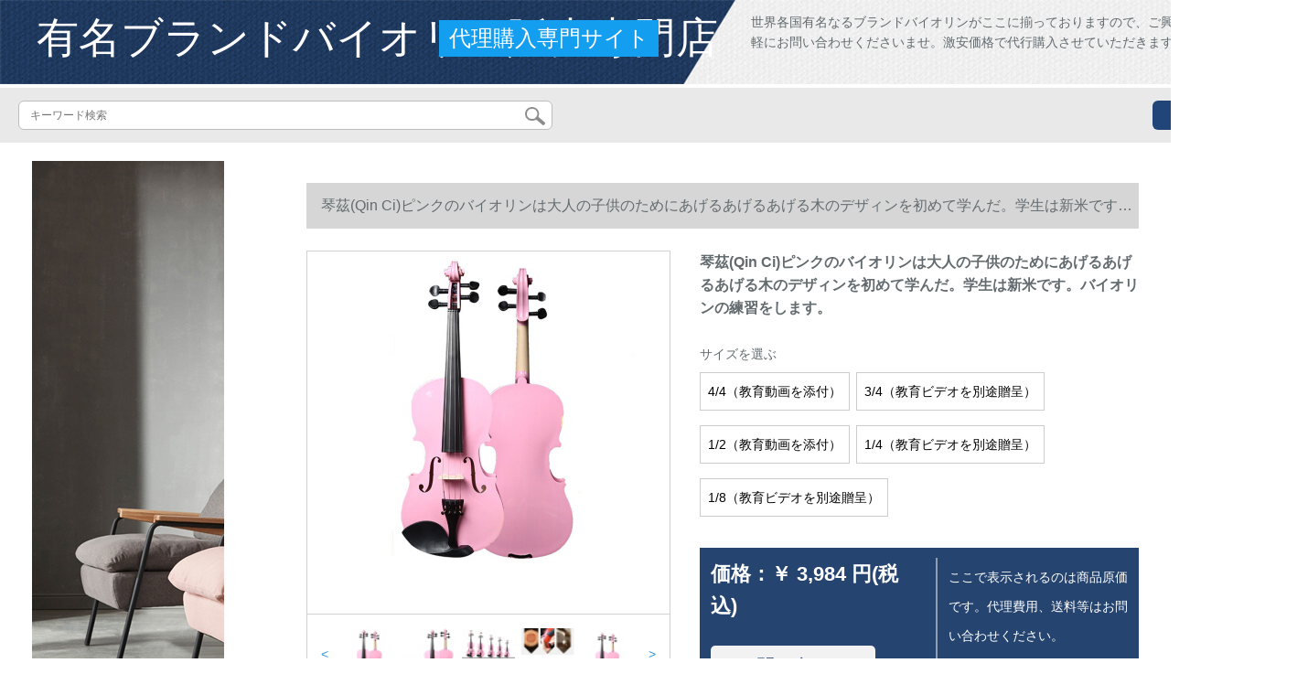

--- FILE ---
content_type: text/html; charset=UTF-8
request_url: https://www.i-lavet.com/detail/108337.html
body_size: 10614
content:
<!DOCTYPE html>
<html lang="jp">
<head>
    <meta charset="utf-8">
    <meta http-equiv="X-UA-Compatible" content="IE=edge">
    <meta name="viewport" content="width=device-width, initial-scale=1.0, maximum-scale=1.0, user-scalable=no">

    <!-- CSRF Token -->
    <meta name="csrf-token" content="APbLhzNoeSjfJj3UfmUMXd7evcOLq7Jp9JI0f3Nk">

    <title>弦楽器ベイオリン无伴奏ガボンボン（Qin Ci）ピコのバイオリンは、初めまして大人の子供のための赠り物です。学生は新米です。バイオリンを練習します。</title>
    <meta name="keywords" content="弦楽器ベイオリン无伴奏ガボンボン（Qin Ci）ピコのバイオリンは、初対面大人の子供供のくくりの木のスタリを学びました。手作業でバイオリンを練習します。">
    <meta name="description" content="弦楽器、バイオリン、ミニバーイオリン、バイリンン、バイリンン、バイリン無伴奏、ガボントバイン、琴茲（Qin Ci）ぴンは初めて大人の子供供のために供えること。学生は新米です。バイオリンを试験します。【京东の正规品は全国配送で、ドキキするより行动して、ぐぐに...">

    <!-- Styles -->
    <link href="https://www.i-lavet.com/css/app.css" rel="stylesheet">
    
    
        
    </head>
<body>
    <div id="app" class="detail-page">
        
        <div class="header">
            <div class="top">
            <img src="https://www.i-lavet.com/storage/default/top_bg.png" alt="">
            <a href="https://www.i-lavet.com">
                <h1>有名ブランドバイオリン販売専門店</h1>
            </a>
            <div class="agent">代理購入専門サイト</div>
            <p>世界各国有名なるブランドバイオリンがここに揃っておりますので、ご興味のある方はお気軽にお問い合わせくださいませ。激安価格で代行購入させていただきます。</p>
        </div>
        <div class="search-content">
        <form action="https://www.i-lavet.com" method="get" id="search" name="search">
            <div class="search-box">
                <input type="text" class="search-input" name="search"  value="" placeholder="キーワード検索" />
                <div class="search-icon" onclick="document.search.submit()">
                    <img src="https://www.i-lavet.com/images/search-icon.png" alt="">
                </div>
            </div>
        </form>   
        <a href="https://www.i-lavet.com/ask.html?product_id=108337" class="ask">お問い合わせ</a>
    </div>
</div>        
        <div class="container" style="margin-top: 20px">
            
                    </div>

        
        <div class="w">
    <div class="m-aside">
                    <ul class="aside-news">
                                    <a href="https://www.tokyoitem.com/"  target="_blank">
                        <li>
                            <img src="https://www.i-lavet.com/storage/advs/202101/21/15_1611193341_UOeUKo4QfW.jpg" alt="ソファー　安い　おすすめ　おしゃれ">
                        </li>
                    </a>
                                    <a href="https://www.curtain21.com/"  target="_blank">
                        <li>
                            <img src="https://www.i-lavet.com/storage/advs/202006/11/9_1591843347_glY9c7rD1R.jpg" alt="オーダーカーテン,カーテン 安い,遮光カーテン">
                        </li>
                    </a>
                                    <a href="https://www.mutukistyle.com/"  target="_blank">
                        <li>
                            <img src="https://www.i-lavet.com/storage/advs/202007/15/9_1594781583_faTEn6tA13.jpg" alt="カーテン おしゃれ,カーテン 北欧,カーテン 通販">
                        </li>
                    </a>
                            </ul>
                <div class="aside-bar">
            <ul class="clearfix">
                                    <li class="aside-shop">
                        <div class="p-img">
                            <a target="_blank" href="https://www.i-lavet.com/detail/108250.html">
                                <img width="160" height="160" src="https://www.i-lavet.com/storage/products/p1/201910/15/Bq3WTiCDOzQMBgLFChj8.jpg"
                                    class="err-product">
                            </a>
                        </div>
                        <div class="p-price">
                            <strong>
                                <em>￥</em>
                                <i class="J-prom-p-5840776">
                                                                            23,248 円(税込) 
                                                                    </i>
                            </strong>
                        </div>
                        <div class="p-name">
                            <a target="_blank" href="https://www.i-lavet.com/detail/108250.html" title="琴茲（Qin Ci）イタリアcremione a baiオリン入力品演奏試騳級のハンドメイドのバーイオリン大師が3/4身長145 cmぐぐいを作ります。">
                                <em>
                                    琴茲（Qin Ci）イタリアcremione a baiオリン入力品演奏試騳級のハンドメイドのバーイオリン大師が3/4身長145 cmぐぐいを作ります。
                                </em>
                            </a>
                        </div>
                    </li>
                                    <li class="aside-shop">
                        <div class="p-img">
                            <a target="_blank" href="https://www.i-lavet.com/detail/108287.html">
                                <img width="160" height="160" src="https://www.i-lavet.com/storage/products/p1/201910/15/JFeG3RzBJvfmC1kS4F8k.png"
                                    class="err-product">
                            </a>
                        </div>
                        <div class="p-price">
                            <strong>
                                <em>￥</em>
                                <i class="J-prom-p-5840776">
                                                                            2,288 円(税込) 
                                                                    </i>
                            </strong>
                        </div>
                        <div class="p-name">
                            <a target="_blank" href="https://www.i-lavet.com/detail/108287.html" title="琴茲(Qin Ci)初心者の子供、バイオリン成人、バイオリン配送セント4/4ピンク">
                                <em>
                                    琴茲(Qin Ci)初心者の子供、バイオリン成人、バイオリン配送セント4/4ピンク
                                </em>
                            </a>
                        </div>
                    </li>
                                    <li class="aside-shop">
                        <div class="p-img">
                            <a target="_blank" href="https://www.i-lavet.com/detail/108304.html">
                                <img width="160" height="160" src="https://www.i-lavet.com/storage/products/p1/201910/15/sJ6kDBQUL2jk1edfYUlJ.jpg"
                                    class="err-product">
                            </a>
                        </div>
                        <div class="p-price">
                            <strong>
                                <em>￥</em>
                                <i class="J-prom-p-5840776">
                                                                            5,408 円(税込) 
                                                                    </i>
                            </strong>
                        </div>
                        <div class="p-name">
                            <a target="_blank" href="https://www.i-lavet.com/detail/108304.html" title="思雅晨巴オリン供の初心者のマット光普及练习演奏バリV-09 1/4">
                                <em>
                                    思雅晨巴オリン供の初心者のマット光普及练习演奏バリV-09 1/4
                                </em>
                            </a>
                        </div>
                    </li>
                                    <li class="aside-shop">
                        <div class="p-img">
                            <a target="_blank" href="https://www.i-lavet.com/detail/108310.html">
                                <img width="160" height="160" src="https://www.i-lavet.com/storage/products/p1/201910/15/VP26bOHtjUJIvF5cVtpy.jpg"
                                    class="err-product">
                            </a>
                        </div>
                        <div class="p-price">
                            <strong>
                                <em>￥</em>
                                <i class="J-prom-p-5840776">
                                                                            6,208 円(税込) 
                                                                    </i>
                            </strong>
                        </div>
                        <div class="p-name">
                            <a target="_blank" href="https://www.i-lavet.com/detail/108310.html" title="思雅晨マット光バイロン虎纹背板ハンドメイド真木初心者练习バイオリンV-08 3/4（身長135-45 cmに適）">
                                <em>
                                    思雅晨マット光バイロン虎纹背板ハンドメイド真木初心者练习バイオリンV-08 3/4（身長135-45 cmに適）
                                </em>
                            </a>
                        </div>
                    </li>
                                    <li class="aside-shop">
                        <div class="p-img">
                            <a target="_blank" href="https://www.i-lavet.com/detail/108317.html">
                                <img width="160" height="160" src="https://www.i-lavet.com/storage/products/p1/201910/15/7ZZw8SE6BKRiEWl3j0wL.jpg"
                                    class="err-product">
                            </a>
                        </div>
                        <div class="p-price">
                            <strong>
                                <em>￥</em>
                                <i class="J-prom-p-5840776">
                                                                            8,784 円(税込) 
                                                                    </i>
                            </strong>
                        </div>
                        <div class="p-name">
                            <a target="_blank" href="https://www.i-lavet.com/detail/108317.html" title="琴茲(Qin Ci)实木巴イオ様の子供供の初心者は入力レベル演奏級のバイオリナツメ木工模様を練習します。3/4身長145 cmぐらいです。">
                                <em>
                                    琴茲(Qin Ci)实木巴イオ様の子供供の初心者は入力レベル演奏級のバイオリナツメ木工模様を練習します。3/4身長145 cmぐらいです。
                                </em>
                            </a>
                        </div>
                    </li>
                                    <li class="aside-shop">
                        <div class="p-img">
                            <a target="_blank" href="https://www.i-lavet.com/detail/108320.html">
                                <img width="160" height="160" src="https://www.i-lavet.com/storage/products/p1/201910/15/9lrxPYXZ7HX4Hat4jpw0.jpg"
                                    class="err-product">
                            </a>
                        </div>
                        <div class="p-price">
                            <strong>
                                <em>￥</em>
                                <i class="J-prom-p-5840776">
                                                                            8,784 円(税込) 
                                                                    </i>
                            </strong>
                        </div>
                        <div class="p-name">
                            <a target="_blank" href="https://www.i-lavet.com/detail/108320.html" title="琴茲(Qin Ci)实木巴イオ様の子供供の初心者は入力レベル演奏級のバイオリナツメ木工模様を練習します。1/8身长は115 cmぐらいです。">
                                <em>
                                    琴茲(Qin Ci)实木巴イオ様の子供供の初心者は入力レベル演奏級のバイオリナツメ木工模様を練習します。1/8身长は115 cmぐらいです。
                                </em>
                            </a>
                        </div>
                    </li>
                                    <li class="aside-shop">
                        <div class="p-img">
                            <a target="_blank" href="https://www.i-lavet.com/detail/108330.html">
                                <img width="160" height="160" src="https://www.i-lavet.com/storage/products/p1/201910/15/ZgwJiWTwtXmpOUTnNiHh.jpg"
                                    class="err-product">
                            </a>
                        </div>
                        <div class="p-price">
                            <strong>
                                <em>￥</em>
                                <i class="J-prom-p-5840776">
                                                                            8,448 円(税込) 
                                                                    </i>
                            </strong>
                        </div>
                        <div class="p-name">
                            <a target="_blank" href="https://www.i-lavet.com/detail/108330.html" title="琴茲(Qin Ci)实木巴イオ様の子供供の初心者は入力等級演奏級のバイオリン欧式黒具を練習します。1/8身长は115 cmぐらいです。">
                                <em>
                                    琴茲(Qin Ci)实木巴イオ様の子供供の初心者は入力等級演奏級のバイオリン欧式黒具を練習します。1/8身长は115 cmぐらいです。
                                </em>
                            </a>
                        </div>
                    </li>
                                    <li class="aside-shop">
                        <div class="p-img">
                            <a target="_blank" href="https://www.i-lavet.com/detail/108378.html">
                                <img width="160" height="160" src="https://www.i-lavet.com/storage/products/p1/201910/15/8WvhO3D7pFc1Zi5o9EcU.jpg"
                                    class="err-product">
                            </a>
                        </div>
                        <div class="p-price">
                            <strong>
                                <em>￥</em>
                                <i class="J-prom-p-5840776">
                                                                            6,784 円(税込) 
                                                                    </i>
                            </strong>
                        </div>
                        <div class="p-name">
                            <a target="_blank" href="https://www.i-lavet.com/detail/108378.html" title="琴兹(Qin Ci)手芸の実木练习试验级のバイオリン初心者の児童成人乐器の亜光コーヒカラー3/4身长140 cm以上">
                                <em>
                                    琴兹(Qin Ci)手芸の実木练习试验级のバイオリン初心者の児童成人乐器の亜光コーヒカラー3/4身长140 cm以上
                                </em>
                            </a>
                        </div>
                    </li>
                                    <li class="aside-shop">
                        <div class="p-img">
                            <a target="_blank" href="https://www.i-lavet.com/detail/108393.html">
                                <img width="160" height="160" src="https://www.i-lavet.com/storage/products/p1/201910/15/DmG8AOjVuFMuxpWfwtih.jpg"
                                    class="err-product">
                            </a>
                        </div>
                        <div class="p-price">
                            <strong>
                                <em>￥</em>
                                <i class="J-prom-p-5840776">
                                                                            6,688 円(税込) 
                                                                    </i>
                            </strong>
                        </div>
                        <div class="p-name">
                            <a target="_blank" href="https://www.i-lavet.com/detail/108393.html" title="琴茲（Qin Ci）白バイオリン実木楓木雲杉クラク白演出大人子供級バイオリンHV 2クラシク白-3/4身長140センチ以上">
                                <em>
                                    琴茲（Qin Ci）白バイオリン実木楓木雲杉クラク白演出大人子供級バイオリンHV 2クラシク白-3/4身長140センチ以上
                                </em>
                            </a>
                        </div>
                    </li>
                                    <li class="aside-shop">
                        <div class="p-img">
                            <a target="_blank" href="https://www.i-lavet.com/detail/108395.html">
                                <img width="160" height="160" src="https://www.i-lavet.com/storage/products/p1/201910/15/GjgHGRCDaeaHXl9F9yog.jpg"
                                    class="err-product">
                            </a>
                        </div>
                        <div class="p-price">
                            <strong>
                                <em>￥</em>
                                <i class="J-prom-p-5840776">
                                                                            6,688 円(税込) 
                                                                    </i>
                            </strong>
                        </div>
                        <div class="p-name">
                            <a target="_blank" href="https://www.i-lavet.com/detail/108395.html" title="琴茲（Qin Ci）白バイオリン実木楓木雲杉クラシク出演大人子供检定級バイHV 2クラシク-1/4身長120センチ以上">
                                <em>
                                    琴茲（Qin Ci）白バイオリン実木楓木雲杉クラシク出演大人子供检定級バイHV 2クラシク-1/4身長120センチ以上
                                </em>
                            </a>
                        </div>
                    </li>
                                    <li class="aside-shop">
                        <div class="p-img">
                            <a target="_blank" href="https://www.i-lavet.com/detail/108440.html">
                                <img width="160" height="160" src="https://www.i-lavet.com/storage/products/p1/201910/15/o2nlWXXswje2BSYRd3Kj.jpg"
                                    class="err-product">
                            </a>
                        </div>
                        <div class="p-price">
                            <strong>
                                <em>￥</em>
                                <i class="J-prom-p-5840776">
                                                                            22,400 円(税込) 
                                                                    </i>
                            </strong>
                        </div>
                        <div class="p-name">
                            <a target="_blank" href="https://www.i-lavet.com/detail/108440.html" title="思雅晨(Saysn)入力品バーイオリン初心者入门子供大人楽器実木手作りハドラト演奏试验级バーイオリン全手作り雕刻ババオリン4/4">
                                <em>
                                    思雅晨(Saysn)入力品バーイオリン初心者入门子供大人楽器実木手作りハドラト演奏试验级バーイオリン全手作り雕刻ババオリン4/4
                                </em>
                            </a>
                        </div>
                    </li>
                                    <li class="aside-shop">
                        <div class="p-img">
                            <a target="_blank" href="https://www.i-lavet.com/detail/108473.html">
                                <img width="160" height="160" src="https://www.i-lavet.com/storage/products/p1/201910/15/jiwMOHGzL90JJFz9SA8v.jpg"
                                    class="err-product">
                            </a>
                        </div>
                        <div class="p-price">
                            <strong>
                                <em>￥</em>
                                <i class="J-prom-p-5840776">
                                                                            214,400 円(税込) 
                                                                    </i>
                            </strong>
                        </div>
                        <div class="p-name">
                            <a target="_blank" href="https://www.i-lavet.com/detail/108473.html" title="里歌LIGEハーンメード4/4バイロンLV-916">
                                <em>
                                    里歌LIGEハーンメード4/4バイロンLV-916
                                </em>
                            </a>
                        </div>
                    </li>
                                    <li class="aside-shop">
                        <div class="p-img">
                            <a target="_blank" href="https://www.i-lavet.com/detail/108490.html">
                                <img width="160" height="160" src="https://www.i-lavet.com/storage/products/p1/201910/15/J0hVoOlIh5em55JptqEE.jpg"
                                    class="err-product">
                            </a>
                        </div>
                        <div class="p-price">
                            <strong>
                                <em>￥</em>
                                <i class="J-prom-p-5840776">
                                                                            18,240 円(税込) 
                                                                    </i>
                            </strong>
                        </div>
                        <div class="p-name">
                            <a target="_blank" href="https://www.i-lavet.com/detail/108490.html" title="V 08 C克莉丝蒂娜(Christina)入力品の试验レベルは、手作りの独板演奏のバイオリン1/4です。">
                                <em>
                                    V 08 C克莉丝蒂娜(Christina)入力品の试验レベルは、手作りの独板演奏のバイオリン1/4です。
                                </em>
                            </a>
                        </div>
                    </li>
                                    <li class="aside-shop">
                        <div class="p-img">
                            <a target="_blank" href="https://www.i-lavet.com/detail/108584.html">
                                <img width="160" height="160" src="https://www.i-lavet.com/storage/products/p1/201910/15/77jRCYIZ5se46M13eiPZ.jpg"
                                    class="err-product">
                            </a>
                        </div>
                        <div class="p-price">
                            <strong>
                                <em>￥</em>
                                <i class="J-prom-p-5840776">
                                                                            142,400 円(税込) 
                                                                    </i>
                            </strong>
                        </div>
                        <div class="p-name">
                            <a target="_blank" href="https://www.i-lavet.com/detail/108584.html" title="クリシティナ(Christina)バイオリン整琴ヨロッパ制作オリジナル入力品巨匠EU 5000 A">
                                <em>
                                    クリシティナ(Christina)バイオリン整琴ヨロッパ制作オリジナル入力品巨匠EU 5000 A
                                </em>
                            </a>
                        </div>
                    </li>
                                    <li class="aside-shop">
                        <div class="p-img">
                            <a target="_blank" href="https://www.i-lavet.com/detail/108594.html">
                                <img width="160" height="160" src="https://www.i-lavet.com/storage/products/p1/201910/15/Eg3GRNMuLyH2LDKs8YyV.png"
                                    class="err-product">
                            </a>
                        </div>
                        <div class="p-price">
                            <strong>
                                <em>￥</em>
                                <i class="J-prom-p-5840776">
                                                                            6,152 円(税込) 
                                                                    </i>
                            </strong>
                        </div>
                        <div class="p-name">
                            <a target="_blank" href="https://www.i-lavet.com/detail/108594.html" title="奇宝居実木バイオリン成人学生手作り演奏入門入力品練習一級演奏楽器調音出ホバイオン4/4">
                                <em>
                                    奇宝居実木バイオリン成人学生手作り演奏入門入力品練習一級演奏楽器調音出ホバイオン4/4
                                </em>
                            </a>
                        </div>
                    </li>
                                    <li class="aside-shop">
                        <div class="p-img">
                            <a target="_blank" href="https://www.i-lavet.com/detail/108634.html">
                                <img width="160" height="160" src="https://www.i-lavet.com/storage/products/p1/201910/15/F0EVZJYMqZ3W3FHtgWEJ.jpg"
                                    class="err-product">
                            </a>
                        </div>
                        <div class="p-price">
                            <strong>
                                <em>￥</em>
                                <i class="J-prom-p-5840776">
                                                                            44,000 円(税込) 
                                                                    </i>
                            </strong>
                        </div>
                        <div class="p-name">
                            <a target="_blank" href="https://www.i-lavet.com/detail/108634.html" title="クレスティナ（Christina）EU 3000 Cクレスティップナ・クリティティナ・オルガンヨ-ロッパ製EU 3000 C 4/4">
                                <em>
                                    クレスティナ（Christina）EU 3000 Cクレスティップナ・クリティティナ・オルガンヨ-ロッパ製EU 3000 C 4/4
                                </em>
                            </a>
                        </div>
                    </li>
                                    <li class="aside-shop">
                        <div class="p-img">
                            <a target="_blank" href="https://www.i-lavet.com/detail/108718.html">
                                <img width="160" height="160" src="https://www.i-lavet.com/storage/products/p1/201910/15/2dWPMS8zowBNNmmbyBr7.jpg"
                                    class="err-product">
                            </a>
                        </div>
                        <div class="p-price">
                            <strong>
                                <em>￥</em>
                                <i class="J-prom-p-5840776">
                                                                            7,984 円(税込) 
                                                                    </i>
                            </strong>
                        </div>
                        <div class="p-name">
                            <a target="_blank" href="https://www.i-lavet.com/detail/108718.html" title="里歌LIGE标准芸能纹4/4バイロンLV-15">
                                <em>
                                    里歌LIGE标准芸能纹4/4バイロンLV-15
                                </em>
                            </a>
                        </div>
                    </li>
                                    <li class="aside-shop">
                        <div class="p-img">
                            <a target="_blank" href="https://www.i-lavet.com/detail/108777.html">
                                <img width="160" height="160" src="https://www.i-lavet.com/storage/products/p1/201910/15/UMxWCDDzc170mRrn30OL.jpg"
                                    class="err-product">
                            </a>
                        </div>
                        <div class="p-price">
                            <strong>
                                <em>￥</em>
                                <i class="J-prom-p-5840776">
                                                                            3,512 円(税込) 
                                                                    </i>
                            </strong>
                        </div>
                        <div class="p-name">
                            <a target="_blank" href="https://www.i-lavet.com/detail/108777.html" title="鳳霊（FineLegend）鳳霊巴イオさんの手作り实木巴イオ検定級の初心者、ババオリン成人入門楽器1/8雲杉木さんは身長105 cm-155 cmに適しています。">
                                <em>
                                    鳳霊（FineLegend）鳳霊巴イオさんの手作り实木巴イオ検定級の初心者、ババオリン成人入門楽器1/8雲杉木さんは身長105 cm-155 cmに適しています。
                                </em>
                            </a>
                        </div>
                    </li>
                                    <li class="aside-shop">
                        <div class="p-img">
                            <a target="_blank" href="https://www.i-lavet.com/detail/108782.html">
                                <img width="160" height="160" src="https://www.i-lavet.com/storage/products/p1/201910/15/wRdlzVixMmp5yXlC2Lr5.jpg"
                                    class="err-product">
                            </a>
                        </div>
                        <div class="p-price">
                            <strong>
                                <em>￥</em>
                                <i class="J-prom-p-5840776">
                                                                            7,840 円(税込) 
                                                                    </i>
                            </strong>
                        </div>
                        <div class="p-name">
                            <a target="_blank" href="https://www.i-lavet.com/detail/108782.html" title="アル音入力レベルバーン成人児童演奏クラス纯手作业实木天然虎纹初心者入试テスト级バーンイオン1/8【身长≧108 cm】">
                                <em>
                                    アル音入力レベルバーン成人児童演奏クラス纯手作业实木天然虎纹初心者入试テスト级バーンイオン1/8【身长≧108 cm】
                                </em>
                            </a>
                        </div>
                    </li>
                                    <li class="aside-shop">
                        <div class="p-img">
                            <a target="_blank" href="https://www.i-lavet.com/detail/108822.html">
                                <img width="160" height="160" src="https://www.i-lavet.com/storage/products/p1/201910/15/r7t59x1N6ydUaF5FwTQO.jpg"
                                    class="err-product">
                            </a>
                        </div>
                        <div class="p-price">
                            <strong>
                                <em>￥</em>
                                <i class="J-prom-p-5840776">
                                                                            111,200 円(税込) 
                                                                    </i>
                            </strong>
                        </div>
                        <div class="p-name">
                            <a target="_blank" href="https://www.i-lavet.com/detail/108822.html" title="新开元（DXKY）手作りの高级オーストリア纯正な入力品云杉木、枫の手作りの大人の子供供たちの入力品演奏级のバイオリンDV-欧-058">
                                <em>
                                    新开元（DXKY）手作りの高级オーストリア纯正な入力品云杉木、枫の手作りの大人の子供供たちの入力品演奏级のバイオリンDV-欧-058
                                </em>
                            </a>
                        </div>
                    </li>
                                    <li class="aside-shop">
                        <div class="p-img">
                            <a target="_blank" href="https://www.i-lavet.com/detail/108832.html">
                                <img width="160" height="160" src="https://www.i-lavet.com/storage/products/p1/201910/15/BOmnny7pvVjN7ZvQIwmU.jpg"
                                    class="err-product">
                            </a>
                        </div>
                        <div class="p-price">
                            <strong>
                                <em>￥</em>
                                <i class="J-prom-p-5840776">
                                                                            4,792 円(税込) 
                                                                    </i>
                            </strong>
                        </div>
                        <div class="p-name">
                            <a target="_blank" href="https://www.i-lavet.com/detail/108832.html" title="奇宝居成人児バーイオリン入力品演奏初心者手作り実木电子音响巴イオリン琴盒白">
                                <em>
                                    奇宝居成人児バーイオリン入力品演奏初心者手作り実木电子音响巴イオリン琴盒白
                                </em>
                            </a>
                        </div>
                    </li>
                                    <li class="aside-shop">
                        <div class="p-img">
                            <a target="_blank" href="https://www.i-lavet.com/detail/108843.html">
                                <img width="160" height="160" src="https://www.i-lavet.com/storage/products/p1/201910/15/JJQVkhD6wbneaRsidaa6.jpg"
                                    class="err-product">
                            </a>
                        </div>
                        <div class="p-price">
                            <strong>
                                <em>￥</em>
                                <i class="J-prom-p-5840776">
                                                                            8,960 円(税込) 
                                                                    </i>
                            </strong>
                        </div>
                        <div class="p-name">
                            <a target="_blank" href="https://www.i-lavet.com/detail/108843.html" title="カポックス235バーン试验の初心者手作りこ/10">
                                <em>
                                    カポックス235バーン试验の初心者手作りこ/10
                                </em>
                            </a>
                        </div>
                    </li>
                                    <li class="aside-shop">
                        <div class="p-img">
                            <a target="_blank" href="https://www.i-lavet.com/detail/108858.html">
                                <img width="160" height="160" src="https://www.i-lavet.com/storage/products/p1/201910/15/dzECQfRfMWn5nlu9QeLc.jpg"
                                    class="err-product">
                            </a>
                        </div>
                        <div class="p-price">
                            <strong>
                                <em>￥</em>
                                <i class="J-prom-p-5840776">
                                                                            4,160 円(税込) 
                                                                    </i>
                            </strong>
                        </div>
                        <div class="p-name">
                            <a target="_blank" href="https://www.i-lavet.com/detail/108858.html" title="カポクタバリ手作りバリV 005 1/10">
                                <em>
                                    カポクタバリ手作りバリV 005 1/10
                                </em>
                            </a>
                        </div>
                    </li>
                                    <li class="aside-shop">
                        <div class="p-img">
                            <a target="_blank" href="https://www.i-lavet.com/detail/108870.html">
                                <img width="160" height="160" src="https://www.i-lavet.com/storage/products/p1/201910/15/vFiWvImJd73htSHfqgAc.jpg"
                                    class="err-product">
                            </a>
                        </div>
                        <div class="p-price">
                            <strong>
                                <em>￥</em>
                                <i class="J-prom-p-5840776">
                                                                            3,992 円(税込) 
                                                                    </i>
                            </strong>
                        </div>
                        <div class="p-name">
                            <a target="_blank" href="https://www.i-lavet.com/detail/108870.html" title="カポクV 008レベニア4/4 155以上の身長が適用されます。">
                                <em>
                                    カポクV 008レベニア4/4 155以上の身長が適用されます。
                                </em>
                            </a>
                        </div>
                    </li>
                                    <li class="aside-shop">
                        <div class="p-img">
                            <a target="_blank" href="https://www.i-lavet.com/detail/108880.html">
                                <img width="160" height="160" src="https://www.i-lavet.com/storage/products/p2/201910/15/original_ZYkUoe3EOxYlRm58IX4D.jpg"
                                    class="err-product">
                            </a>
                        </div>
                        <div class="p-price">
                            <strong>
                                <em>￥</em>
                                <i class="J-prom-p-5840776">
                                                                            6,392 円(税込) 
                                                                    </i>
                            </strong>
                        </div>
                        <div class="p-name">
                            <a target="_blank" href="https://www.i-lavet.com/detail/108880.html" title="奇宝居実木バイオリン初学演奏用バイオリン級練習音楽器自然色マット3/4">
                                <em>
                                    奇宝居実木バイオリン初学演奏用バイオリン級練習音楽器自然色マット3/4
                                </em>
                            </a>
                        </div>
                    </li>
                                    <li class="aside-shop">
                        <div class="p-img">
                            <a target="_blank" href="https://www.i-lavet.com/detail/108885.html">
                                <img width="160" height="160" src="https://www.i-lavet.com/storage/products/p2/201910/15/original_XQR53Ml8TYZQ1up2H4FX.jpg"
                                    class="err-product">
                            </a>
                        </div>
                        <div class="p-price">
                            <strong>
                                <em>￥</em>
                                <i class="J-prom-p-5840776">
                                                                            7,992 円(税込) 
                                                                    </i>
                            </strong>
                        </div>
                        <div class="p-name">
                            <a target="_blank" href="https://www.i-lavet.com/detail/108885.html" title="奇宝居楓木巴イオン演奏検定練習普及バリ自然色点灯1/8">
                                <em>
                                    奇宝居楓木巴イオン演奏検定練習普及バリ自然色点灯1/8
                                </em>
                            </a>
                        </div>
                    </li>
                                    <li class="aside-shop">
                        <div class="p-img">
                            <a target="_blank" href="https://www.i-lavet.com/detail/108891.html">
                                <img width="160" height="160" src="https://www.i-lavet.com/storage/products/p2/201910/15/original_SZt06FyYWxgYDhM308pL.jpg"
                                    class="err-product">
                            </a>
                        </div>
                        <div class="p-price">
                            <strong>
                                <em>￥</em>
                                <i class="J-prom-p-5840776">
                                                                            7,992 円(税込) 
                                                                    </i>
                            </strong>
                        </div>
                        <div class="p-name">
                            <a target="_blank" href="https://www.i-lavet.com/detail/108891.html" title="奇宝居楓木巴伊オリン演奏試験級練習普及バリ自然色マット2/4">
                                <em>
                                    奇宝居楓木巴伊オリン演奏試験級練習普及バリ自然色マット2/4
                                </em>
                            </a>
                        </div>
                    </li>
                                    <li class="aside-shop">
                        <div class="p-img">
                            <a target="_blank" href="https://www.i-lavet.com/detail/108915.html">
                                <img width="160" height="160" src="https://www.i-lavet.com/storage/products/p2/201910/15/original_ohChEpc0VutiXvG2jN6W.jpg"
                                    class="err-product">
                            </a>
                        </div>
                        <div class="p-price">
                            <strong>
                                <em>￥</em>
                                <i class="J-prom-p-5840776">
                                                                            11,992 円(税込) 
                                                                    </i>
                            </strong>
                        </div>
                        <div class="p-name">
                            <a target="_blank" href="https://www.i-lavet.com/detail/108915.html" title="奇宝居の実木巴オリン演奏試験級練習バリの深紅3/4">
                                <em>
                                    奇宝居の実木巴オリン演奏試験級練習バリの深紅3/4
                                </em>
                            </a>
                        </div>
                    </li>
                                    <li class="aside-shop">
                        <div class="p-img">
                            <a target="_blank" href="https://www.i-lavet.com/detail/108954.html">
                                <img width="160" height="160" src="https://www.i-lavet.com/storage/products/p1/201910/15/6soKh86uxSpiopovS22a.jpg"
                                    class="err-product">
                            </a>
                        </div>
                        <div class="p-price">
                            <strong>
                                <em>￥</em>
                                <i class="J-prom-p-5840776">
                                                                            21,440 円(税込) 
                                                                    </i>
                            </strong>
                        </div>
                        <div class="p-name">
                            <a target="_blank" href="https://www.i-lavet.com/detail/108954.html" title="クレシティーナ(Christina)クリシティーナ09 baiオリンアイタリア2009-4/4が身長155 cm以上にフィットします。">
                                <em>
                                    クレシティーナ(Christina)クリシティーナ09 baiオリンアイタリア2009-4/4が身長155 cm以上にフィットします。
                                </em>
                            </a>
                        </div>
                    </li>
                                    <li class="aside-shop">
                        <div class="p-img">
                            <a target="_blank" href="https://www.i-lavet.com/detail/108964.html">
                                <img width="160" height="160" src="https://www.i-lavet.com/storage/products/p1/201910/15/JXl2H5acsGq2hw3VzJWt.jpg"
                                    class="err-product">
                            </a>
                        </div>
                        <div class="p-price">
                            <strong>
                                <em>￥</em>
                                <i class="J-prom-p-5840776">
                                                                            27,200 円(税込) 
                                                                    </i>
                            </strong>
                        </div>
                        <div class="p-name">
                            <a target="_blank" href="https://www.i-lavet.com/detail/108964.html" title="アイトン独自板イガ入力级级バイオリン纯手作り实木大人子供用の楽器演奏シンボンド1/4サイズ【身长120 cm以上に适切なもの】">
                                <em>
                                    アイトン独自板イガ入力级级バイオリン纯手作り实木大人子供用の楽器演奏シンボンド1/4サイズ【身长120 cm以上に适切なもの】
                                </em>
                            </a>
                        </div>
                    </li>
                                    <li class="aside-shop">
                        <div class="p-img">
                            <a target="_blank" href="https://www.i-lavet.com/detail/108996.html">
                                <img width="160" height="160" src="https://www.i-lavet.com/storage/products/p1/201910/15/P8FeF9GlvzO2oj0QMHji.jpg"
                                    class="err-product">
                            </a>
                        </div>
                        <div class="p-price">
                            <strong>
                                <em>￥</em>
                                <i class="J-prom-p-5840776">
                                                                            4,640 円(税込) 
                                                                    </i>
                            </strong>
                        </div>
                        <div class="p-name">
                            <a target="_blank" href="https://www.i-lavet.com/detail/108996.html" title="カポタkapok barin V 006试验一级古木バイオリン初心者入力级手艺子供大人カポク音楽器1/8身长115 cmぐぐに适しています。">
                                <em>
                                    カポタkapok barin V 006试验一级古木バイオリン初心者入力级手艺子供大人カポク音楽器1/8身长115 cmぐぐに适しています。
                                </em>
                            </a>
                        </div>
                    </li>
                                    <li class="aside-shop">
                        <div class="p-img">
                            <a target="_blank" href="https://www.i-lavet.com/detail/109005.html">
                                <img width="160" height="160" src="https://www.i-lavet.com/storage/products/p1/201910/16/DIwaUrlWK0f0Sv1HViRB.jpg"
                                    class="err-product">
                            </a>
                        </div>
                        <div class="p-price">
                            <strong>
                                <em>￥</em>
                                <i class="J-prom-p-5840776">
                                                                            6,880 円(税込) 
                                                                    </i>
                            </strong>
                        </div>
                        <div class="p-name">
                            <a target="_blank" href="https://www.i-lavet.com/detail/109005.html" title="Ohlady奥蓝巴イオ820实木手作り奈ツメ木乌木模様V 82シリーズ学生初学级大人演奏楽器【V 822パンナツメキ】4/4（身长155以上）">
                                <em>
                                    Ohlady奥蓝巴イオ820实木手作り奈ツメ木乌木模様V 82シリーズ学生初学级大人演奏楽器【V 822パンナツメキ】4/4（身长155以上）
                                </em>
                            </a>
                        </div>
                    </li>
                                    <li class="aside-shop">
                        <div class="p-img">
                            <a target="_blank" href="https://www.i-lavet.com/detail/109034.html">
                                <img width="160" height="160" src="https://www.i-lavet.com/storage/products/p1/201910/16/hOKQ8UJLxwdcB676wTs3.jpg"
                                    class="err-product">
                            </a>
                        </div>
                        <div class="p-price">
                            <strong>
                                <em>￥</em>
                                <i class="J-prom-p-5840776">
                                                                            70,400 円(税込) 
                                                                    </i>
                            </strong>
                        </div>
                        <div class="p-name">
                            <a target="_blank" href="https://www.i-lavet.com/detail/109034.html" title="梵阿玲斯式1715琴型の入力品の手作りのバイオリンの演奏クラスのオーストリアの大人の4/4音色が旺盛です。4/4サズです。">
                                <em>
                                    梵阿玲斯式1715琴型の入力品の手作りのバイオリンの演奏クラスのオーストリアの大人の4/4音色が旺盛です。4/4サズです。
                                </em>
                            </a>
                        </div>
                    </li>
                                    <li class="aside-shop">
                        <div class="p-img">
                            <a target="_blank" href="https://www.i-lavet.com/detail/109044.html">
                                <img width="160" height="160" src="https://www.i-lavet.com/storage/products/p1/201910/16/achEhEJd5gMWFFaHMQpw.jpg"
                                    class="err-product">
                            </a>
                        </div>
                        <div class="p-price">
                            <strong>
                                <em>￥</em>
                                <i class="J-prom-p-5840776">
                                                                            3,600 円(税込) 
                                                                    </i>
                            </strong>
                        </div>
                        <div class="p-name">
                            <a target="_blank" href="https://www.i-lavet.com/detail/109044.html" title="梵阿玲V 003バーイオリン初心者考级手艺バリオ木部品子供大人演奏练习バオバッグ3/4サーズ">
                                <em>
                                    梵阿玲V 003バーイオリン初心者考级手艺バリオ木部品子供大人演奏练习バオバッグ3/4サーズ
                                </em>
                            </a>
                        </div>
                    </li>
                                    <li class="aside-shop">
                        <div class="p-img">
                            <a target="_blank" href="https://www.i-lavet.com/detail/109072.html">
                                <img width="160" height="160" src="https://www.i-lavet.com/storage/products/p1/201910/16/038yhbiDqVeyt8tHfbIu.jpg"
                                    class="err-product">
                            </a>
                        </div>
                        <div class="p-price">
                            <strong>
                                <em>￥</em>
                                <i class="J-prom-p-5840776">
                                                                            3,664 円(税込) 
                                                                    </i>
                            </strong>
                        </div>
                        <div class="p-name">
                            <a target="_blank" href="https://www.i-lavet.com/detail/109072.html" title="アンデル(Handel)ベイオーリ手作り实木大人子供初学級演奏入力品のバーイオリンHV-30 3/4(身長135-45 cm)">
                                <em>
                                    アンデル(Handel)ベイオーリ手作り实木大人子供初学級演奏入力品のバーイオリンHV-30 3/4(身長135-45 cm)
                                </em>
                            </a>
                        </div>
                    </li>
                                    <li class="aside-shop">
                        <div class="p-img">
                            <a target="_blank" href="https://www.i-lavet.com/detail/109083.html">
                                <img width="160" height="160" src="https://www.i-lavet.com/storage/products/p1/201910/16/2GMZWM9Yr59xb4gfe6aJ.jpg"
                                    class="err-product">
                            </a>
                        </div>
                        <div class="p-price">
                            <strong>
                                <em>￥</em>
                                <i class="J-prom-p-5840776">
                                                                            30,144 円(税込) 
                                                                    </i>
                            </strong>
                        </div>
                        <div class="p-name">
                            <a target="_blank" href="https://www.i-lavet.com/detail/109083.html" title="鳳霊乌木罗甸巴伊オリンFLV 2114自然乾燥5年以上の音楽器マット4/4深紅4/4">
                                <em>
                                    鳳霊乌木罗甸巴伊オリンFLV 2114自然乾燥5年以上の音楽器マット4/4深紅4/4
                                </em>
                            </a>
                        </div>
                    </li>
                                    <li class="aside-shop">
                        <div class="p-img">
                            <a target="_blank" href="https://www.i-lavet.com/detail/109092.html">
                                <img width="160" height="160" src="https://www.i-lavet.com/storage/products/p1/201910/16/mU3CW8ormG3QKjCQQ9Yj.jpg"
                                    class="err-product">
                            </a>
                        </div>
                        <div class="p-price">
                            <strong>
                                <em>￥</em>
                                <i class="J-prom-p-5840776">
                                                                            76,640 円(税込) 
                                                                    </i>
                            </strong>
                        </div>
                        <div class="p-name">
                            <a target="_blank" href="https://www.i-lavet.com/detail/109092.html" title="鳳霊FLV 4113演奏手芸のカワゴム型バイァン自然乾燥10年以上">
                                <em>
                                    鳳霊FLV 4113演奏手芸のカワゴム型バイァン自然乾燥10年以上
                                </em>
                            </a>
                        </div>
                    </li>
                                    <li class="aside-shop">
                        <div class="p-img">
                            <a target="_blank" href="https://www.i-lavet.com/detail/109114.html">
                                <img width="160" height="160" src="https://www.i-lavet.com/storage/products/p1/201910/16/xs4aDooaBAHyzsTN6yqg.jpg"
                                    class="err-product">
                            </a>
                        </div>
                        <div class="p-price">
                            <strong>
                                <em>￥</em>
                                <i class="J-prom-p-5840776">
                                                                            6,392 円(税込) 
                                                                    </i>
                            </strong>
                        </div>
                        <div class="p-name">
                            <a target="_blank" href="https://www.i-lavet.com/detail/109114.html" title="鳳霊巴イオン実木手作りバリFLVE 001/8">
                                <em>
                                    鳳霊巴イオン実木手作りバリFLVE 001/8
                                </em>
                            </a>
                        </div>
                    </li>
                                    <li class="aside-shop">
                        <div class="p-img">
                            <a target="_blank" href="https://www.i-lavet.com/detail/109149.html">
                                <img width="160" height="160" src="https://www.i-lavet.com/storage/products/p1/201910/16/satBz0Ox1EYXzH7P1LvP.jpg"
                                    class="err-product">
                            </a>
                        </div>
                        <div class="p-price">
                            <strong>
                                <em>￥</em>
                                <i class="J-prom-p-5840776">
                                                                            5,832 円(税込) 
                                                                    </i>
                            </strong>
                        </div>
                        <div class="p-name">
                            <a target="_blank" href="https://www.i-lavet.com/detail/109149.html" title="鳳霊は3年以上自然風が乾燥しています。手でつる木筋を作ってください。黒木実板バリは初めて试験段阶の楽器を习いました。マット光は1/2 3/4です。">
                                <em>
                                    鳳霊は3年以上自然風が乾燥しています。手でつる木筋を作ってください。黒木実板バリは初めて试験段阶の楽器を习いました。マット光は1/2 3/4です。
                                </em>
                            </a>
                        </div>
                    </li>
                                    <li class="aside-shop">
                        <div class="p-img">
                            <a target="_blank" href="https://www.i-lavet.com/detail/109182.html">
                                <img width="160" height="160" src="https://www.i-lavet.com/storage/products/p1/201910/16/RdUIAs0P5JuYjKurPmKG.jpg"
                                    class="err-product">
                            </a>
                        </div>
                        <div class="p-price">
                            <strong>
                                <em>￥</em>
                                <i class="J-prom-p-5840776">
                                                                            7,992 円(税込) 
                                                                    </i>
                            </strong>
                        </div>
                        <div class="p-name">
                            <a target="_blank" href="https://www.i-lavet.com/detail/109182.html" title="奇宝居楓木バイオン演奏検定練習普及バリ自然色点灯2/4">
                                <em>
                                    奇宝居楓木バイオン演奏検定練習普及バリ自然色点灯2/4
                                </em>
                            </a>
                        </div>
                    </li>
                                    <li class="aside-shop">
                        <div class="p-img">
                            <a target="_blank" href="https://www.i-lavet.com/detail/109196.html">
                                <img width="160" height="160" src="https://www.i-lavet.com/storage/products/p1/201910/16/AIaT8A0AHPf3b4ncZ5WH.jpg"
                                    class="err-product">
                            </a>
                        </div>
                        <div class="p-price">
                            <strong>
                                <em>￥</em>
                                <i class="J-prom-p-5840776">
                                                                            10,392 円(税込) 
                                                                    </i>
                            </strong>
                        </div>
                        <div class="p-name">
                            <a target="_blank" href="https://www.i-lavet.com/detail/109196.html" title="奇宝居楓木入門バイオリン供大人初心者入力品演奏バーイオリン子供入門音楽器マット1/4琴高48 cm(5-7歳向け)">
                                <em>
                                    奇宝居楓木入門バイオリン供大人初心者入力品演奏バーイオリン子供入門音楽器マット1/4琴高48 cm(5-7歳向け)
                                </em>
                            </a>
                        </div>
                    </li>
                                    <li class="aside-shop">
                        <div class="p-img">
                            <a target="_blank" href="https://www.i-lavet.com/detail/109226.html">
                                <img width="160" height="160" src="https://www.i-lavet.com/storage/products/p1/201910/16/RPbkGFKrezP3ah0L3bUo.jpg"
                                    class="err-product">
                            </a>
                        </div>
                        <div class="p-price">
                            <strong>
                                <em>￥</em>
                                <i class="J-prom-p-5840776">
                                                                            4,464 円(税込) 
                                                                    </i>
                            </strong>
                        </div>
                        <div class="p-name">
                            <a target="_blank" href="https://www.i-lavet.com/detail/109226.html" title="カポックV 182 V 305手作りの実木初心者入門演奏練習バリリン供用大人音楽器V 305 1/8身長115 cm以上の使用に適しました。">
                                <em>
                                    カポックV 182 V 305手作りの実木初心者入門演奏練習バリリン供用大人音楽器V 305 1/8身長115 cm以上の使用に適しました。
                                </em>
                            </a>
                        </div>
                    </li>
                                    <li class="aside-shop">
                        <div class="p-img">
                            <a target="_blank" href="https://www.i-lavet.com/detail/109230.html">
                                <img width="160" height="160" src="https://www.i-lavet.com/storage/products/p1/201910/16/0vgVwR3ETZ2kJs5QnHzB.jpg"
                                    class="err-product">
                            </a>
                        </div>
                        <div class="p-price">
                            <strong>
                                <em>￥</em>
                                <i class="J-prom-p-5840776">
                                                                            4,640 円(税込) 
                                                                    </i>
                            </strong>
                        </div>
                        <div class="p-name">
                            <a target="_blank" href="https://www.i-lavet.com/detail/109230.html" title="カポクV 006パン手作り大人大人大人大人大人大人のベイオリン初心者音楽器4/4身长155 cm以上の使用に适しています。">
                                <em>
                                    カポクV 006パン手作り大人大人大人大人大人大人のベイオリン初心者音楽器4/4身长155 cm以上の使用に适しています。
                                </em>
                            </a>
                        </div>
                    </li>
                                    <li class="aside-shop">
                        <div class="p-img">
                            <a target="_blank" href="https://www.i-lavet.com/detail/109259.html">
                                <img width="160" height="160" src="https://www.i-lavet.com/storage/products/p1/201910/16/tNr4jKsw23N6YFFVou89.jpg"
                                    class="err-product">
                            </a>
                        </div>
                        <div class="p-price">
                            <strong>
                                <em>￥</em>
                                <i class="J-prom-p-5840776">
                                                                            1,592 円(税込) 
                                                                    </i>
                            </strong>
                        </div>
                        <div class="p-name">
                            <a target="_blank" href="https://www.i-lavet.com/detail/109259.html" title="奇宝居手作りの実木ババァリン子供检定练习バリホワイト4/4">
                                <em>
                                    奇宝居手作りの実木ババァリン子供检定练习バリホワイト4/4
                                </em>
                            </a>
                        </div>
                    </li>
                                    <li class="aside-shop">
                        <div class="p-img">
                            <a target="_blank" href="https://www.i-lavet.com/detail/109262.html">
                                <img width="160" height="160" src="https://www.i-lavet.com/storage/products/p1/201910/16/liPTr1B1lcV4W99S9BQ7.jpg"
                                    class="err-product">
                            </a>
                        </div>
                        <div class="p-price">
                            <strong>
                                <em>￥</em>
                                <i class="J-prom-p-5840776">
                                                                            1,592 円(税込) 
                                                                    </i>
                            </strong>
                        </div>
                        <div class="p-name">
                            <a target="_blank" href="https://www.i-lavet.com/detail/109262.html" title="奇宝居手作りの实木巴オリン子供のためのクレストレーニングバリ2/4">
                                <em>
                                    奇宝居手作りの实木巴オリン子供のためのクレストレーニングバリ2/4
                                </em>
                            </a>
                        </div>
                    </li>
                                    <li class="aside-shop">
                        <div class="p-img">
                            <a target="_blank" href="https://www.i-lavet.com/detail/109270.html">
                                <img width="160" height="160" src="https://www.i-lavet.com/storage/products/p1/201910/16/5OXuEdtLykWstl55bBSH.jpg"
                                    class="err-product">
                            </a>
                        </div>
                        <div class="p-price">
                            <strong>
                                <em>￥</em>
                                <i class="J-prom-p-5840776">
                                                                            1,592 円(税込) 
                                                                    </i>
                            </strong>
                        </div>
                        <div class="p-name">
                            <a target="_blank" href="https://www.i-lavet.com/detail/109270.html" title="奇宝居手作りの实木巴オリン供の试验级练习バイオリン草绿1/8">
                                <em>
                                    奇宝居手作りの实木巴オリン供の试验级练习バイオリン草绿1/8
                                </em>
                            </a>
                        </div>
                    </li>
                                    <li class="aside-shop">
                        <div class="p-img">
                            <a target="_blank" href="https://www.i-lavet.com/detail/109297.html">
                                <img width="160" height="160" src="https://www.i-lavet.com/storage/products/p1/201910/16/YvLQc31vbngBcGHBYAff.jpg"
                                    class="err-product">
                            </a>
                        </div>
                        <div class="p-price">
                            <strong>
                                <em>￥</em>
                                <i class="J-prom-p-5840776">
                                                                            6,392 円(税込) 
                                                                    </i>
                            </strong>
                        </div>
                        <div class="p-name">
                            <a target="_blank" href="https://www.i-lavet.com/detail/109297.html" title="奇宝居実木バイオリン初学演奏用バイオリン級練習音楽器自然色マット2/4">
                                <em>
                                    奇宝居実木バイオリン初学演奏用バイオリン級練習音楽器自然色マット2/4
                                </em>
                            </a>
                        </div>
                    </li>
                                    <li class="aside-shop">
                        <div class="p-img">
                            <a target="_blank" href="https://www.i-lavet.com/detail/139196.html">
                                <img width="160" height="160" src="https://www.i-lavet.com/storage/products/p1/202006/15/rACl59DewPs9tb6gOc4v.png"
                                    class="err-product">
                            </a>
                        </div>
                        <div class="p-price">
                            <strong>
                                <em>￥</em>
                                <i class="J-prom-p-5840776">
                                                                            4,193 円(税込) 
                                                                    </i>
                            </strong>
                        </div>
                        <div class="p-name">
                            <a target="_blank" href="https://www.i-lavet.com/detail/139196.html" title="鳳霊巴伊オリーン虎纹试験クラス初学入門手艺実木楽器入力ランク学生大人用ディップ4/4">
                                <em>
                                    鳳霊巴伊オリーン虎纹试験クラス初学入門手艺実木楽器入力ランク学生大人用ディップ4/4
                                </em>
                            </a>
                        </div>
                    </li>
                                    <li class="aside-shop">
                        <div class="p-img">
                            <a target="_blank" href="https://www.i-lavet.com/detail/139198.html">
                                <img width="160" height="160" src="https://www.i-lavet.com/storage/products/p1/202006/15/aDIkXbDaJOIPETcWRp6T.png"
                                    class="err-product">
                            </a>
                        </div>
                        <div class="p-price">
                            <strong>
                                <em>￥</em>
                                <i class="J-prom-p-5840776">
                                                                            4,193 円(税込) 
                                                                    </i>
                            </strong>
                        </div>
                        <div class="p-name">
                            <a target="_blank" href="https://www.i-lavet.com/detail/139198.html" title="鳳霊巴伊オリーン虎紋試験一級初学入門手芸実木楽器入力等級学生成人音位貼り（景品、単品では出荷です。すみません）4/4">
                                <em>
                                    鳳霊巴伊オリーン虎紋試験一級初学入門手芸実木楽器入力等級学生成人音位貼り（景品、単品では出荷です。すみません）4/4
                                </em>
                            </a>
                        </div>
                    </li>
                                    <li class="aside-shop">
                        <div class="p-img">
                            <a target="_blank" href="https://www.i-lavet.com/detail/139199.html">
                                <img width="160" height="160" src="https://www.i-lavet.com/storage/products/p1/202006/15/lsrnvHBTZhgUrU57D06S.jpg"
                                    class="err-product">
                            </a>
                        </div>
                        <div class="p-price">
                            <strong>
                                <em>￥</em>
                                <i class="J-prom-p-5840776">
                                                                            3,443 円(税込) 
                                                                    </i>
                            </strong>
                        </div>
                        <div class="p-name">
                            <a target="_blank" href="https://www.i-lavet.com/detail/139199.html" title="鳳霊巴イオ子供の初心者手作りの固体楽器初心者入門試験3年間自然乾燥白松パネFLV 1111初学经典1/8身長105 cmぐ4/4">
                                <em>
                                    鳳霊巴イオ子供の初心者手作りの固体楽器初心者入門試験3年間自然乾燥白松パネFLV 1111初学经典1/8身長105 cmぐ4/4
                                </em>
                            </a>
                        </div>
                    </li>
                                    <li class="aside-shop">
                        <div class="p-img">
                            <a target="_blank" href="https://www.i-lavet.com/detail/143629.html">
                                <img width="160" height="160" src="https://www.i-lavet.com/storage/products/p1/202006/29/JkBiTgrsxtS0iKOHngeN.jpg"
                                    class="err-product">
                            </a>
                        </div>
                        <div class="p-price">
                            <strong>
                                <em>￥</em>
                                <i class="J-prom-p-5840776">
                                                                            40,500 円(税込) 
                                                                    </i>
                            </strong>
                        </div>
                        <div class="p-name">
                            <a target="_blank" href="https://www.i-lavet.com/detail/143629.html" title="ヤマハ（ヤマハ）電子バイロン防音バリSV 130アタップメントドYSV-104/YES 105舞台エレクトリックYSV-104 BL">
                                <em>
                                    ヤマハ（ヤマハ）電子バイロン防音バリSV 130アタップメントドYSV-104/YES 105舞台エレクトリックYSV-104 BL
                                </em>
                            </a>
                        </div>
                    </li>
                                    <li class="aside-shop">
                        <div class="p-img">
                            <a target="_blank" href="https://www.i-lavet.com/detail/157384.html">
                                <img width="160" height="160" src="https://www.i-lavet.com/storage/products/p1/202008/10/Ap7fm4O5YWagAxJRaOkE.jpg"
                                    class="err-product">
                            </a>
                        </div>
                        <div class="p-price">
                            <strong>
                                <em>￥</em>
                                <i class="J-prom-p-5840776">
                                                                            3,675 円(税込) 
                                                                    </i>
                            </strong>
                        </div>
                        <div class="p-name">
                            <a target="_blank" href="https://www.i-lavet.com/detail/157384.html" title="クリシティナクリスティーナ手作り实木巴伊オリンV 02初心者入试试験一級子供大人入力楽器V 02初めて习いました。1/4アイタリアの模造古手话光の身长は120 cm以上です。">
                                <em>
                                    クリシティナクリスティーナ手作り实木巴伊オリンV 02初心者入试试験一級子供大人入力楽器V 02初めて习いました。1/4アイタリアの模造古手话光の身长は120 cm以上です。
                                </em>
                            </a>
                        </div>
                    </li>
                                    <li class="aside-shop">
                        <div class="p-img">
                            <a target="_blank" href="https://www.i-lavet.com/detail/164594.html">
                                <img width="160" height="160" src="https://www.i-lavet.com/storage/products/p1/202010/05/wnuCVn76Wtkl0bjX2eVx.jpg"
                                    class="err-product">
                            </a>
                        </div>
                        <div class="p-price">
                            <strong>
                                <em>￥</em>
                                <i class="J-prom-p-5840776">
                                                                            1,058 円(税込) 
                                                                    </i>
                            </strong>
                        </div>
                        <div class="p-name">
                            <a target="_blank" href="https://www.i-lavet.com/detail/164594.html" title="炎黄（YanHuing）バリが出演して結婚式舞台の擬似拉道具見本室を演出して、白バイオリンBスタを展示しています。黒">
                                <em>
                                    炎黄（YanHuing）バリが出演して結婚式舞台の擬似拉道具見本室を演出して、白バイオリンBスタを展示しています。黒
                                </em>
                            </a>
                        </div>
                    </li>
                                    <li class="aside-shop">
                        <div class="p-img">
                            <a target="_blank" href="https://www.i-lavet.com/detail/168997.html">
                                <img width="160" height="160" src="https://www.i-lavet.com/storage/products/p1/202010/26/Tijqsfeqa1Y1eVGK5BSS.jpg"
                                    class="err-product">
                            </a>
                        </div>
                        <div class="p-price">
                            <strong>
                                <em>￥</em>
                                <i class="J-prom-p-5840776">
                                                                            383 円(税込) 
                                                                    </i>
                            </strong>
                        </div>
                        <div class="p-name">
                            <a target="_blank" href="https://www.i-lavet.com/detail/168997.html" title="バイオリン弓演奏ビオラ弓子ポリニマルチ弾性足场バリパンツバサ弓四分の四">
                                <em>
                                    バイオリン弓演奏ビオラ弓子ポリニマルチ弾性足场バリパンツバサ弓四分の四
                                </em>
                            </a>
                        </div>
                    </li>
                                    <li class="aside-shop">
                        <div class="p-img">
                            <a target="_blank" href="https://www.i-lavet.com/detail/168999.html">
                                <img width="160" height="160" src="https://www.i-lavet.com/storage/products/p1/202010/26/PTgC3sCNMr24HxgAyxG4.jpg"
                                    class="err-product">
                            </a>
                        </div>
                        <div class="p-price">
                            <strong>
                                <em>￥</em>
                                <i class="J-prom-p-5840776">
                                                                            46,875 円(税込) 
                                                                    </i>
                            </strong>
                        </div>
                        <div class="p-name">
                            <a target="_blank" href="https://www.i-lavet.com/detail/168999.html" title="ヤマハ電子バイオリンYAV 104/105防音/エレクトリ4弦5弦入力品演奏ビオラV-105五弦ブラドール+携帯帯練習セイント+ビレッグバーガー">
                                <em>
                                    ヤマハ電子バイオリンYAV 104/105防音/エレクトリ4弦5弦入力品演奏ビオラV-105五弦ブラドール+携帯帯練習セイント+ビレッグバーガー
                                </em>
                            </a>
                        </div>
                    </li>
                                    <li class="aside-shop">
                        <div class="p-img">
                            <a target="_blank" href="https://www.i-lavet.com/detail/171490.html">
                                <img width="160" height="160" src="https://www.i-lavet.com/storage/products/p1/202011/16/YyyoL58WRL2hFcYrCzz9.png"
                                    class="err-product">
                            </a>
                        </div>
                        <div class="p-price">
                            <strong>
                                <em>￥</em>
                                <i class="J-prom-p-5840776">
                                                                            4,410 円(税込) 
                                                                    </i>
                            </strong>
                        </div>
                        <div class="p-name">
                            <a target="_blank" href="https://www.i-lavet.com/detail/171490.html" title="琴茲(Qin Ci)入力品電音電子バオ漆黒木アックの白を演奏します。">
                                <em>
                                    琴茲(Qin Ci)入力品電音電子バオ漆黒木アックの白を演奏します。
                                </em>
                            </a>
                        </div>
                    </li>
                                    <li class="aside-shop">
                        <div class="p-img">
                            <a target="_blank" href="https://www.i-lavet.com/detail/171492.html">
                                <img width="160" height="160" src="https://www.i-lavet.com/storage/products/p1/202011/16/GpwfyloEccsjcQgBzwnZ.jpg"
                                    class="err-product">
                            </a>
                        </div>
                        <div class="p-price">
                            <strong>
                                <em>￥</em>
                                <i class="J-prom-p-5840776">
                                                                            10,200 円(税込) 
                                                                    </i>
                            </strong>
                        </div>
                        <div class="p-name">
                            <a target="_blank" href="https://www.i-lavet.com/detail/171492.html" title="MAmmoth手作りの实木巴イオ音楽器を子供供が初めて演奏する琴V 80 1/8は身長105-120が適用されます。">
                                <em>
                                    MAmmoth手作りの实木巴イオ音楽器を子供供が初めて演奏する琴V 80 1/8は身長105-120が適用されます。
                                </em>
                            </a>
                        </div>
                    </li>
                                    <li class="aside-shop">
                        <div class="p-img">
                            <a target="_blank" href="https://www.i-lavet.com/detail/176318.html">
                                <img width="160" height="160" src="https://www.i-lavet.com/storage/products/p1/202012/14/4LxemmMExL7tX4zrZrvK.png"
                                    class="err-product">
                            </a>
                        </div>
                        <div class="p-price">
                            <strong>
                                <em>￥</em>
                                <i class="J-prom-p-5840776">
                                                                            4,410 円(税込) 
                                                                    </i>
                            </strong>
                        </div>
                        <div class="p-name">
                            <a target="_blank" href="https://www.i-lavet.com/detail/176318.html" title="琴茲(Qin Ci)入力品電音電子バオリオン漆黒のアクサレザージップ入力品が国産ピケアプライ電子バイイオンイオンの黒を演奏します。">
                                <em>
                                    琴茲(Qin Ci)入力品電音電子バオリオン漆黒のアクサレザージップ入力品が国産ピケアプライ電子バイイオンイオンの黒を演奏します。
                                </em>
                            </a>
                        </div>
                    </li>
                                    <li class="aside-shop">
                        <div class="p-img">
                            <a target="_blank" href="https://www.i-lavet.com/detail/176320.html">
                                <img width="160" height="160" src="https://www.i-lavet.com/storage/products/p1/202012/14/kTgLEk6bGJ8BV6z8VPLY.jpg"
                                    class="err-product">
                            </a>
                        </div>
                        <div class="p-price">
                            <strong>
                                <em>￥</em>
                                <i class="J-prom-p-5840776">
                                                                            16,350 円(税込) 
                                                                    </i>
                            </strong>
                        </div>
                        <div class="p-name">
                            <a target="_blank" href="https://www.i-lavet.com/detail/176320.html" title="台氏(Tviolin)バイオリン初心者入门手艺実木楽器入力级学生试験に合格した成人演奏级児童バイバイオリン音楽器3/4サイズ入力品演奏款深コーヒ色1匹">
                                <em>
                                    台氏(Tviolin)バイオリン初心者入门手艺実木楽器入力级学生试験に合格した成人演奏级児童バイバイオリン音楽器3/4サイズ入力品演奏款深コーヒ色1匹
                                </em>
                            </a>
                        </div>
                    </li>
                                    <li class="aside-shop">
                        <div class="p-img">
                            <a target="_blank" href="https://www.i-lavet.com/detail/190317.html">
                                <img width="160" height="160" src="https://www.i-lavet.com/storage/products/p1/202105/03/KuZN7Vp8t9XugwoPRYXw.jpg"
                                    class="err-product">
                            </a>
                        </div>
                        <div class="p-price">
                            <strong>
                                <em>￥</em>
                                <i class="J-prom-p-5840776">
                                                                            8,120 円(税込) 
                                                                    </i>
                            </strong>
                        </div>
                        <div class="p-name">
                            <a target="_blank" href="https://www.i-lavet.com/detail/190317.html" title="星音手芸の実木ババオリン初心の成人検定児童入門練習バリ4/4は身長150 cm以上が適しています。">
                                <em>
                                    星音手芸の実木ババオリン初心の成人検定児童入門練習バリ4/4は身長150 cm以上が適しています。
                                </em>
                            </a>
                        </div>
                    </li>
                            </ul>
        </div>
    </div>
    <div class="m-main">
        <div class="bread-box">
            <div class="bread">
                
                琴茲(Qin Ci)ピンクのバイオリンは大人の子供のためにあげるあげるあげる木のデザィンを初めて学んだ。学生は新米です。バイオリンの練習をします。
            </div>
        </div>
        <div class="preview" if="preview">
            <div class="gallery_wrap">
                <ul>
                    <li ectype="img">
                        <a href="" class="MagicZoomPlus" id="Zoomer" rel="hint-text: ; selectors-effect: false; selectors-class: img-hover; selectors-change: mouseover; zoom-distance: 10;zoom-width: 400; zoom-height: 474;">
                            <img src="https://www.i-lavet.com/storage/products/p2/201910/15/original_ZiMs8FT3t3RXOVSeyBfC.jpg" id="J_prodImg" alt="琴茲(Qin Ci)ピンクのバイオリンは大人の子供のためにあげるあげるあげる木のデザィンを初めて学んだ。学生は新米です。バイオリンの練習をします。"
                                style="opacity: 1;">
                            <div class="MagicZoomPup" style="z-index: 10; position: absolute; overflow: hidden; display: none; visibility: hidden; width: 197px; height: 234px; opacity: 0.5;"></div>
                            <div class="MagicZoomPlusHint" style="display: block; overflow: hidden; position: absolute; visibility: visible; z-index: 1; left: 2px; right: auto; top: 2px; bottom: auto; opacity: 0.75; max-width: 394px;"></div>
                        </a>
                    </li>
                </ul>
            </div>
            <div class="spec-list">
                <a href="javascript:void(0);" class="spec-prev prevStop">
                    <<i class="iconfont icon-left"></i>
                </a>
                <div class="spec-items">
                    <ul>
                                                    <li data-type="img">
                                <a href="https://www.i-lavet.com/storage/products/p2/201910/15/original_ZiMs8FT3t3RXOVSeyBfC.jpg" rel="zoom-id: Zoomer" rev="https://www.i-lavet.com/storage/products/p2/201910/15/original_ZiMs8FT3t3RXOVSeyBfC.jpg" class=" img-hover  MagicThumb-swap"
                                    style="outline: none; display: inline-block;">
                                    <img src="https://www.i-lavet.com/storage/products/p2/201910/15/thumbnail_ZiMs8FT3t3RXOVSeyBfC.jpg" alt="琴茲(Qin Ci)ピンクのバイオリンは大人の子供のためにあげるあげるあげる木のデザィンを初めて学んだ。学生は新米です。バイオリンの練習をします。" width="58" height="58">
                                </a>
                            </li>
                                                    <li data-type="img">
                                <a href="https://www.i-lavet.com/storage/products/p2/201910/15/original_6Snalvdq6tsSEecLXzKm.jpg" rel="zoom-id: Zoomer" rev="https://www.i-lavet.com/storage/products/p2/201910/15/original_6Snalvdq6tsSEecLXzKm.jpg" class=" MagicThumb-swap"
                                    style="outline: none; display: inline-block;">
                                    <img src="https://www.i-lavet.com/storage/products/p2/201910/15/thumbnail_6Snalvdq6tsSEecLXzKm.jpg" alt="琴茲(Qin Ci)ピンクのバイオリンは大人の子供のためにあげるあげるあげる木のデザィンを初めて学んだ。学生は新米です。バイオリンの練習をします。" width="58" height="58">
                                </a>
                            </li>
                                                    <li data-type="img">
                                <a href="https://www.i-lavet.com/storage/products/p2/201910/15/original_M7A4WRNGWulul86R7PtD.jpg" rel="zoom-id: Zoomer" rev="https://www.i-lavet.com/storage/products/p2/201910/15/original_M7A4WRNGWulul86R7PtD.jpg" class=" MagicThumb-swap"
                                    style="outline: none; display: inline-block;">
                                    <img src="https://www.i-lavet.com/storage/products/p2/201910/15/thumbnail_M7A4WRNGWulul86R7PtD.jpg" alt="琴茲(Qin Ci)ピンクのバイオリンは大人の子供のためにあげるあげるあげる木のデザィンを初めて学んだ。学生は新米です。バイオリンの練習をします。" width="58" height="58">
                                </a>
                            </li>
                                                    <li data-type="img">
                                <a href="https://www.i-lavet.com/storage/products/p2/201910/15/original_mFF9VZVgYvsRYeJQgvPe.jpg" rel="zoom-id: Zoomer" rev="https://www.i-lavet.com/storage/products/p2/201910/15/original_mFF9VZVgYvsRYeJQgvPe.jpg" class=" MagicThumb-swap"
                                    style="outline: none; display: inline-block;">
                                    <img src="https://www.i-lavet.com/storage/products/p2/201910/15/thumbnail_mFF9VZVgYvsRYeJQgvPe.jpg" alt="琴茲(Qin Ci)ピンクのバイオリンは大人の子供のためにあげるあげるあげる木のデザィンを初めて学んだ。学生は新米です。バイオリンの練習をします。" width="58" height="58">
                                </a>
                            </li>
                                                    <li data-type="img">
                                <a href="https://www.i-lavet.com/storage/products/p2/201910/15/original_fc4LoYNA31nrXrm7AGyF.jpg" rel="zoom-id: Zoomer" rev="https://www.i-lavet.com/storage/products/p2/201910/15/original_fc4LoYNA31nrXrm7AGyF.jpg" class=" MagicThumb-swap"
                                    style="outline: none; display: inline-block;">
                                    <img src="https://www.i-lavet.com/storage/products/p2/201910/15/thumbnail_fc4LoYNA31nrXrm7AGyF.jpg" alt="琴茲(Qin Ci)ピンクのバイオリンは大人の子供のためにあげるあげるあげる木のデザィンを初めて学んだ。学生は新米です。バイオリンの練習をします。" width="58" height="58">
                                </a>
                            </li>
                                            </ul>
                </div>
                <a href="javascript:void(0);" class="spec-next nextStop">><i class="iconfont icon-right"></i></a>
            </div>
        </div>
        <div class="shop-detail">
            <p class="shop-name">
                琴茲(Qin Ci)ピンクのバイオリンは大人の子供のためにあげるあげるあげる木のデザィンを初めて学んだ。学生は新米です。バイオリンの練習をします。
            </p>
            <div id="choose-attr1" class="choose li clear">
                
                                    <div class="dd clear">
                        <div>サイズを選ぶ</div>
                                                    <div class="item  seleted " title="4/4（教育動画を添付）">
                                <a href="">
                                                                        <i>4/4（教育動画を添付）</i>
                                </a>
                            </div>
                                                    <div class="item " title="3/4（教育ビデオを別途贈呈）">
                                <a href="">
                                                                        <i>3/4（教育ビデオを別途贈呈）</i>
                                </a>
                            </div>
                                                    <div class="item " title="1/2（教育動画を添付）">
                                <a href="">
                                                                        <i>1/2（教育動画を添付）</i>
                                </a>
                            </div>
                                                    <div class="item " title="1/4（教育ビデオを別途贈呈）">
                                <a href="">
                                                                        <i>1/4（教育ビデオを別途贈呈）</i>
                                </a>
                            </div>
                                                    <div class="item " title="1/8（教育ビデオを別途贈呈）">
                                <a href="">
                                                                        <i>1/8（教育ビデオを別途贈呈）</i>
                                </a>
                            </div>
                                            </div>
                            </div>
            <div class="price-ask clear">
                <div class="p-left">
                    <p class="shop-price">
                        価格：<span>￥ 
                                                    3,984 円(税込) 
                                            </p>
                    <a href="https://www.i-lavet.com/ask.html?product_id=108337">
                        <div class="to-ask">
                            お問い合わせ
                        </div>
                    </a>
                </div>
                <div class="p-right">
                    ここで表示されるのは商品原価です。代理費用、送料等はお問い合わせください。
                </div>
            </div>
            <div class="detail-use-bg clear">
                <img src="https://www.i-lavet.com/storage/default/product_adv.png" alt="">
            </div>
        </div>
    </div>
    <!-- <div class="clearfix"></div> -->
    <div class="detail">
        <div class="p-parameter"><ul class="parameter2 p-parameter-list"><li title="商品名：琴茲（Qin Ci）ピンクのバイオリンは初めて大人の子供のむくげの木のデザインを学びました。学生は新米でバイオリンを練習します。">商品名：琴茲（Qin Ci）ピンクのバイオリンは初めて大人の子供のむくげの木のデザインを学びました。学生は新米でバイオリンを練習します。</li><li title="商品番号：2845455266">商品番号：2845455266</li><li title="店：琴斯馳専門店">店：琴斯馳専門店</li><li title="商品の毛の重さ：1.0 kg">商品の毛の重さ：1.0 kg</li><li title="背側板材質：むくみ木">背側板材質：むくみ木</li><li title="ストリップの材質：むくみの木">ストリップの材質：むくみの木</li><li title="適用対象：家庭娯楽">適用対象：家庭娯楽</li><li title="パネル材質：むくみ木">パネル材質：むくみ木</li><li title="適用対象者：子供">適用対象者：子供</li></ul></div><div class="detail-content clearfix"><div class="detail-content-wrap"><div class="detail-content-wrap-item"><img src="/storage/products/p3/201910/15/Y1f9eyMteaHJLG8RGjQf.jpg"/></div><div class="detail-content-wrap-item"><img src="/storage/products/p3/201910/15/2J5c47sD8FzXUwhFHf2e.jpg"/></div><div class="detail-content-wrap-item"><img src="/storage/products/p3/201910/15/zfqGS1WnemfNvS2EA4jz.jpg"/></div><div class="detail-content-wrap-item"><img src="/storage/products/p3/201910/15/YViQzkzNF9J9YmPqPBv1.jpg"/></div><div class="detail-content-wrap-item"><img src="/storage/products/p3/201910/15/sP1d2WECP1qIjbyfbULd.jpg"/></div><div class="detail-content-wrap-item"><img src="/storage/products/p3/201910/15/UgcdeT3zr89bdbRFU73p.jpg"/></div><div class="detail-content-wrap-item"><img src="/storage/products/p3/201910/15/FIX6No0v3RHOBxqtkXfM.jpg"/></div><div class="detail-content-wrap-item"><img src="/storage/products/p3/201910/15/tnFrINPs30pj0n5kIIB9.jpg"/></div><div class="detail-content-wrap-item"><img src="/storage/products/p3/201910/15/UuaRv90HiKxbvlZycJJx.jpg"/></div><div class="detail-content-wrap-item"><img src="/storage/products/p3/201910/15/oeBA2vdMc3jLBONd1Lqm.jpg"/></div><div class="detail-content-wrap-item"><img src="/storage/products/p3/201910/15/zM4GDOrHGM2vwb1GNl94.jpg"/></div></div></div>
        <div class="m m-content comment">
                <div class="evaluation-title">
                   <img src="https://www.i-lavet.com/images/evaluation_title_jp.jpg" alt="" width="935">
                </div>
            <div class="mc">
                <div class="J-comments-list comments-list ETab">
                    <div class="tab-con">
                                            </div>
                    
                    
                </div>
                <div style="text-align: right"></div>
            </div>
        </div>
    </div>
    <div class="clearfix"></div>
</div>
    
        
        <div class="footer clear">
			<div class="page-top clear">
			<div class="top-btn">
				TOPへ
			</div>
		</div>
		<div class="footer-content clear">
			<div class="footer-left">
				<div class="shop-name">
				有名ブランドバイオリン販売専門店
				</div>
				<div class="web-name">
					代理購入専門サイト
				</div>
				<p>世界各国有名なるブランドバイオリンがここに揃っておりますので、ご興味のある方はお気軽にお問い合わせくださいませ。激安価格で代行購入させていただきます。</p>
			</div>
			<div class="footer-right clear">
				<h2 class="use">ご利用ガイド</h2>
				<img src="https://www.i-lavet.com/storage/default/footer.jpg" alt="" style="margin-top: 40px">
			</div>
		</div>
	</div>
    </div>
    <!-- Scripts -->
    <script src="https://www.i-lavet.com/js/app.js"></script>

    
        <script>
        //回到顶部
        $('.top-btn').on('click',function(){
            $('html,body').animate({
                scrollTop:0
            },500);
        })
    </script>
    
    <script src="https://www.i-lavet.com/plugin/js/jquery-2.1.0.min.js" type="text/javascript" charset="utf-8"></script>
<script src="https://www.i-lavet.com/plugin/js/magiczoomplus.js" type="text/javascript" charset="utf-8"></script>
<script src="https://www.i-lavet.com/plugin/js/jquery.SuperSlide.2.1.1.js" type="text/javascript" charset="utf-8"></script>
<script type="text/javascript">		
   window.onload=function(){
        $(".spec-list").slide({mainCell:".spec-items ul",effect:"left",trigger:"click",pnLoop:false,autoPage:true,scroll:1,vis:5,prevCell:".spec-prev",nextCell:".spec-next"});
        var rightHeight = $('.m-main').outerHeight(true) + $('.detail').outerHeight(true);//右侧到评论位置高度
        var asideLi = $('.aside-bar .aside-shop').outerHeight(true);//商品li高度
        var oHeight = (Math.floor(rightHeight/asideLi)-1) * asideLi + $('.day-tj').outerHeight(true)-1; 
        console.log($('.day-tj').outerHeight(true))
        $('.aside-bar').css('height',oHeight);//追加左侧商品高度
   }
</script>
<script defer src="https://static.cloudflareinsights.com/beacon.min.js/vcd15cbe7772f49c399c6a5babf22c1241717689176015" integrity="sha512-ZpsOmlRQV6y907TI0dKBHq9Md29nnaEIPlkf84rnaERnq6zvWvPUqr2ft8M1aS28oN72PdrCzSjY4U6VaAw1EQ==" data-cf-beacon='{"version":"2024.11.0","token":"bf9b376cc40c40aba159466f7771c95c","r":1,"server_timing":{"name":{"cfCacheStatus":true,"cfEdge":true,"cfExtPri":true,"cfL4":true,"cfOrigin":true,"cfSpeedBrain":true},"location_startswith":null}}' crossorigin="anonymous"></script>
</body>
</html>
